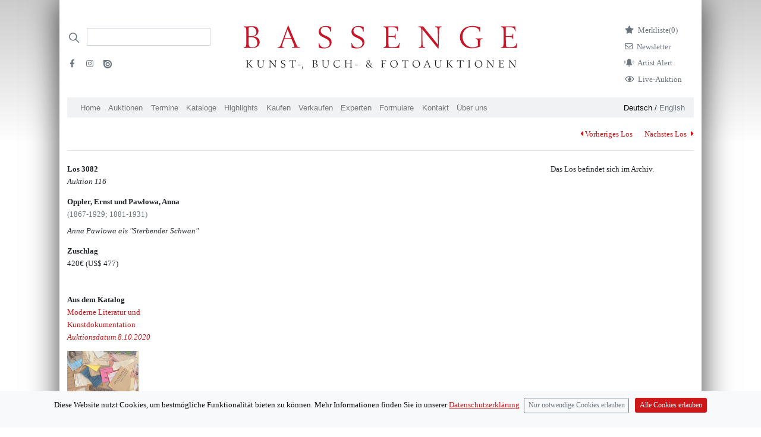

--- FILE ---
content_type: text/html; charset=utf-8
request_url: https://bassenge.com/lots/116/30820
body_size: 5619
content:
<!DOCTYPE html><html lang="de-de"><head><title>Oppler, Ernst und Pawlowa, Anna – Anna Pawlowa als &quot;Sterbender Schwan&quot;</title><meta charset="utf-8"><meta name="viewport" content="width=device-width, initial-scale=1"><meta http-equiv="X-UA-Compatible" content="IE=edge"><meta name="csrf-token" content="T5Mt6KNd-mY3qWK7XFMFDE12FzjKB5XStTOg"><script>var cookie = document.cookie;

window.dataLayer = window.dataLayer || [];
function gtag(){dataLayer.push(arguments);}

if (cookie.includes("acceptCookies=false")){
gtag('consent', 'default', {
	'ad_storage': 'denied',
	'analytics_storage': 'denied'
});
//- window['ga-disable-UA-45178794-3'] = true;
}
else if (cookie.includes("acceptCookies=true")){
gtag('consent', 'default', {
	'ad_storage': 'granted',
	'analytics_storage': 'granted'
})}
else {
gtag('consent', 'default', {
'ad_storage': 'denied',
'analytics_storage': 'denied'
})
};

gtag('js', new Date());
gtag('config', 'UA-45178794-3',{ 'anonymize_ip': true });

function setCookie(cname, cvalue, exdays) {
	var d = new Date();
	d.setTime(d.getTime() + exdays * 24 * 60 * 60 * 1000);
	var expires = "expires=" + d.toUTCString();
	document.cookie = cname + "=" + cvalue + ";" + expires + ";path=/";
}
</script><script async src="https://www.googletagmanager.com/gtag/js?id=UA-45178794-3"></script><script src="/libraries/jquery/jquery-3.5.1.min.js"></script><script src="/libraries/bootstrap-4.1.3-dist/js/bootstrap.bundle.min.js"></script><script src="/javascripts/ajax.js"></script><script src="/javascripts/uncryptmail.js"></script><link rel="preload" as="font" crossorigin="crossorigin" type="font/otf" href="/fonts/berling/BerlingLTStd-Roman.otf"><link rel="stylesheet" type="text/css" href="/libraries/fontawesome-free-5.13.1/css/all.min.css"><link rel="stylesheet" type="text/css" href="/fonts/open-iconic/font/css/open-iconic-bootstrap.css"><link rel="stylesheet" type="text/css" href="/stylesheets/style.css"></head><meta property="og:url" content="/lots/116/30820"><meta property="og:type" content="article"><meta property="og:title" content="Oppler, Ernst und Pawlowa, Anna / Los 3082 / Anna Pawlowa als &quot;Sterbender Schwan&quot;"><meta property="og:description"><meta property="og:image" content="https://neu.bassenge.com/images/catalogues/115/JPEG_300/3082a.jpg"><body><div class="container pt-4 px-md-3 pt-md-5 mb-5" id="container"><div class="modal fade" id="exampleModalCenter" tabindex="-1" role="dialog" aria-labelledby="exampleModalCenterTitle" aria-hidden="true"><div class="modal-dialog modal-dialog-centered" role="document"><div class="modal-content"><div class="modal-header"><h5 class="modal-title" id="exampleModalLongTitle"><b>Live bieten</b></h5><button class="close" type="button" data-dismiss="modal" aria-label="Close"><span aria-hidden="true">&times;</span></button></div><div class="modal-body"> <p> <i>BIDDING:</i> Wenn Sie online mitbieten möchten, <a class="mb-0" href="https://konto.bassenge.com">registrieren </a>Sie sich bitte einmalig als Benutzer (spätestens am Tag <b>vor </b>Beginn der Auktion) oder <a class="mb-0" href="https://konto.bassenge.com">verwalten </a>Sie ihr Profil.</p><p class="small">Bei Online-Live-Geboten über unsere Website wird zusätzlich zum Aufgeld eine  <b>Gebühr von 3% auf den Zuschlagspreis  </b>erhoben. Mit der Abgabe der Gebote werden die <a href="https://bassenge.com/pdf/agb_kaeufer.pdf">Allgemeinen Geschäftsbedingungen (AGB)</a> anerkannt.<!-- https://liveauction.bassenge.com/de/liveauction/bassenge--></p><p> <i> WATCHING: </i>Wenn Sie die Auktion <strong>nur verfolgen </strong>möchten, benötigen Sie keine Registrierung oder Anmeldung.</p><label class="d-block mb-2" style="cursor:pointer;user-select:none;-webkit-user-select: none"><input class="mr-2 mb-3" type="checkbox" value="" id="accept" style="transform: scale(1.5);-webkit-transform:scale(1.5);cursor:pointer;"><strong>Kenntnisnahme bestätigen</strong></label><a class="btn btn-lg btn-primary mb-4 float-left mr-3 disabled" id="liveauction-link" href="javascript:void(0)">Zur Live-Auktion</a><!-- a.btn.btn-primary.mb-4.disabled(id="liveauction-register-link" href="javascript:void(0)") Zum Bieten registrieren--></div></div></div></div><!-- Row with logo and searchbar--><div class="row header__logo-row"><!--/// Search /////--><div class="col-sm-12 d-none d-lg-flex col-lg-3 order-2 order-md-1 d-print-none"><div class="d-print-none"><form class="form-inline input-group my-2" action="/search" method="GET"><div class="iconSearchbar"></div><input class="border-bottom-1 headerSearchbar form-control border-muted py-2 rounded-0" type="search" placeholder="" name="search" aria-label="Search"><ul class="list-unstyled d-block w-100 mt-4"><li class="mb-2 pr-3 float-left"><a class="text-muted" target="_blank" href="https://www.facebook.com/bassenge.auktionen/"><i class="fab fa-facebook-f mr-1 ml-1" aria-hidden="true"></i></a></li><li class="mb-2 pr-3 float-left"><a class="text-muted" target="_blank" href="https://www.instagram.com/bassenge_auktionen/"> <i class="fab fa-instagram mr-1 ml-1" aria-hidden="true"></i></a></li><li class="mb-2"><a class="text-muted" target="_blank" href="https://issuu.com/galeriebassenge"><i class="issu d-inline-block" aria-hidden="true"></i></a></li></ul></form></div></div><!--** Search Mobile Icon *//--><div class="col-2 d-print-none d-flex justify-content-center align-items-center d-lg-none order-1 align-items-top"><a href="/search"><i class="fa fa-search text-bassenge-red" style="font-size:1.2em"></i></a></div><!--** Logo **// --><div class="col-8 col-lg-6 p-1 order-1 order-lg-2"><a href="/"><img class="logo img-fluid mx-auto d-block mb-md-3" src="/images/logos/bassenge-logo.svg" width="460" alt="Bassenge Logo"></a></div><div class="col-2 d-lg-none col-lg-6 order-1 order-lg-3 d-flex justify-content-center align-items-center"><button class="navbar-toggler p-0" type="button" data-toggle="collapse" data-target="#navbarSupportedContent" aria-controls="navbarSupportedContent" aria-expanded="false" aria-label="Toggle navigation"><span class="navbar-toggler-icon"></span></button></div><div class="col-lg-3 justify-content-end d-none d-lg-flex order-3 order-lg-3 d-print-none"><ul class="list-unstyled mr-4"><li class="mb-2"><a class="link-wishlist" href="/wishlist"><i class="fas fa-star d-inline mr-2"></i><p class="d-inline">Merkliste<span class="total-qty">(0)</span></p></a></li><li class="mb-2"><a class="link-newsletter" href="/formulare/newsletter"> <i class="far fa-envelope d-inline mr-2"></i><p class="d-inline">Newsletter<!--span.badge.badge-secondary.ml-1 #{session.cart.totalQty}--></p></a></li><li class="mb-2 text-muted"><a class="link-newsletter" href="/formulare/kuenstlerbenachrichtigung"> <i class="customicon-alert mr-2"></i><p class="d-inline">Artist Alert</p></a></li><li class="mb-2 text-muted"><a class="link-newsletter" href="#" data-toggle="modal" data-target="#exampleModalCenter"> <i class="far fa-eye d-inline mr-2"></i><p class="d-inline">Live-Auktion</p></a></li><!-- User Login		--></ul></div></div><div class="row d-lg-none py-2 d-print-none"><div class="col"><a class="small navigation-german-selector-active" href="/loc/de?clang=de-de">Deutsch</a> / <a class="small" href="/loc/en?clang=en-gb">English<!-- 	li--><!-- 		form(action="/logout" method="post").d-inline--><!-- 			input(type="hidden" name="_csrf" value= csrfTokenVar)--><!-- 			button.logout(type="submit" style="background: none; border: none;color: #6c757d; cursor: pointer; padding:0; margin-right: 1em;") Logout--><!-- if !isAuthenticated	--><!-- 	li--><!-- 		i.fas.fa-sign-in-alt.mr-2.text-muted--><!-- 		input(type="hidden" name="_csrf" value= csrfTokenVar)--><!-- 		span--><!-- 			a.text-muted(href="/login") Login--><!-- if !isAuthenticated--><!-- 	span(class="pb-4")--><!-- 		a(href="/signup") Signup--></a></div></div><nav class="col-12 col-md-12 navbar-expand-lg navbar-light bg-bassenge-nav-gray mt-0 mt-md-0 mb-1 d-print-none"><div class="collapse navbar-collapse" id="navbarSupportedContent"><ul class="navbar-nav mr-auto d-flex flex-wrap"><li class="nav-item"><a class="nav-link" href="/">Home</a></li><li class="nav-item d-lg-none"><a class="nav-link" href="#" data-toggle="modal" data-target="#exampleModalCenter">Live-Auktion</a></li><li class="nav-item"><a class="nav-link" href="/auktionen">Auktionen</a></li><li class="nav-item"><a class="nav-link" href="/termine">Termine									</a></li><li class="nav-item"><a class="nav-link" href="/kataloge">Kataloge</a></li><li class="nav-item nav-item"><a class="nav-link" href="/highlights">Highlights</a></li><li class="nav-item"><a class="nav-link" href="/kaufen">Kaufen</a></li><li class="nav-item"><a class="nav-link" href="/verkaufen">Verkaufen</a></li><li class="nav-item"><a class="nav-link" href="/experts/art">Experten</a></li><li class="nav-item"><a class="nav-link" href="/formulare">Formulare</a></li><li class="nav-item"><a class="nav-link" href="/kontakt">Kontakt</a></li><li class="nav-item"><a class="nav-link" href="/ueberuns">Über uns</a></li><li class="nav-item d-lg-none"><a class="nav-link" href="/wishlist">Merkliste</a></li></ul><ul class="d-none d-lg-block languageSwitch font-weight-light"><li><a class="navigation-german-selector-active" href="/loc/de?clang=de-de">Deutsch</a> / <a href="/loc/en?clang=en-gb">English </a></li></ul></div></nav><script src="/javascripts/magicZoom.js"></script><link rel="stylesheet" href="/stylesheets/magiczoom.css"><script>var mzOptions = {};
mzOptions = {
	onUpdate: function() {
		console.log('onUpdated', arguments[0], arguments[1], arguments[2]);
		$('.mz-click-zoom > img').attr('draggable', false);
		$('.mz-click-zoom > img').attr('ondragstart', 'return false;');
		$('.magic-thumb > img').attr('draggable', false);
		$('.magic-thumb > img').attr('ondragstart', 'return false;');
	},
	onExpandOpen: function() {
		console.log('onExpandOpen', arguments[0]);
		$('.mz-hover-zoom > img').attr('draggable', false);
		$('.mz-hover-zoom > img').attr('ondragstart', 'return false;');
		$('.mz-click-zoom > img').attr('draggable', false);
		$('.mz-click-zoom > img').attr('ondragstart', 'return false;');
		$('.magic-thumb > img').attr('draggable', false);
		$('.magic-thumb > img').attr('ondragstart', 'return false;');
	},
};</script><script>$( document ).ready(function() {
	//- document.addEventListener('contextmenu', event => event.preventDefault());
	var deleteFromWatchListString = "Von der Merkliste entfernen"
	var addToWatchListString = "Los merken"
	$(function () {
		$('[data-toggle="tooltip"]').tooltip();
	});
	function setQty() {
	$.getJSON( "/wishlist/qty/list", function( data ) {
		console.log(data.qty);
		$(".total-qty").text(data.qty + ")");
	})}
	// Add Lot with Ajax / Wishlist 
	$(document).on('click','.wishlist-link-unactive',function(lotId) {
	var lotId = $(this).attr('lotId');
	var data = {};
	var lot = null
	data[lot] = lotId;
	var token =  $(this).attr('csrf')
	var elemActive = $(this);
		$.ajaxSetup({
			beforeSend: function(xhr) {
			xhr.setRequestHeader('Csrf-Token', token);
			}
			});
	$.ajax({
		type: 'POST',
		url:/wishlist/,
		data: 
		{lot:lotId},
		success: function(){
			elemActive.html('<i class="fas fa-star"></i> '+deleteFromWatchListString).toggleClass('wishlist-link-unactive wishlist-link-active');setQty();}
		});
	});
	$(document).on('click','.wishlist-link-active',function(lotId) {
	var lotId = $(this).attr('lotId');
	var data = {};
	var lot = null
	data[lot] = lotId;
	var token =  $(this).attr('csrf')
	var elemActive = $(this);
		$.ajaxSetup({
			beforeSend: function(xhr) {
			xhr.setRequestHeader('Csrf-Token', token);
			}
			});
	$.ajax({
		type: 'POST',
		url:"/wishlist/deletelot/",
		data: 
		{lot:lotId},
		success: function(){
			elemActive.html('<i class="far fa-star"></i> '+ addToWatchListString).toggleClass('wishlist-link-active wishlist-link-unactive');
			console.log("unset"); setQty();
		}
		});
	});
});</script><div class="row"><div class="col-md-3"></div><div class="col-md-9 mt-3 d-flex justify-content-end d-print-none"><p><a class="d-inline mr-4" href="30810"> <i class="fas fa-caret-left mr-1 pt-1"></i>Vorheriges Los</a><a class="d-inline" href="30830">Nächstes Los <i class="fas fa-caret-right ml-1 pt-1"> </i></a></p></div></div><div class="row"><div class="col-12"><hr class="mt-1 mb-4"></div><div class="col-md-3"><p> <strong>Los 3082</strong><br><em>Auktion 116</em></p><p> <strong>Oppler, Ernst und Pawlowa, Anna </strong><br><span class="d-block mb-2 text-muted">(1867-1929; 1881-1931)</span><i>Anna Pawlowa als &quot;Sterbender Schwan&quot;</i></p><div class="d-flex flex-row justify-content-start my-flex-container"></div><div class="my-flex-container"><p><strong>Zuschlag</strong><br>420€ <span data-toggle="tooltip" title="1 US-Dollar: 0.88 €">(US$ 477)</span></p></div><p class="pr-2 d-block d-print-none"><!-- check for catalog of lot. check if lotnumber is between range of one of the catalogues. the controller sends an array of catalogues with the auctionNumber of the lot--><p class="mt-5 d-print-none"><strong>Aus dem Katalog </strong><br><a class="d-print-none" href="/kataloge/116/ML"><span>Moderne Literatur und Kunstdokumentation</span><br><em>Auktionsdatum 8.10.2020</em></a></p><a class="d-print-none" href="/kataloge/116/ML"><img class="img-fluid" style="max-width: 120px !important;" src="/images/cataloguesCover/116/116ML_umschlag.jpg"></a></p></div><div class="col-md-6"></div><div class="col-md-3 d-print-none"><p>Das Los befindet sich im Archiv. </p></div></div><div class="row mt-3"><div class="col"><p class="text-muted small">* Alle Angaben inkl. 25% Regelaufgeld ohne MwSt. und ohne Gewähr – Irrtum vorbehalten.</p></div></div><script>const cb = document.getElementById('accept');
cb.onchange = 
function(){ 
	var germanLinkExists = document.getElementById("liveauction-link")
	var englishLinkExists = document.getElementById("liveauction-link-english")
	if (cb.checked) {
	if (germanLinkExists) {
	document.getElementById('liveauction-link').setAttribute('href','https://liveauction.bassenge.com/de/liveauction/bassenge');
	document.getElementById('liveauction-link').classList.remove('disabled')
	}
	if (englishLinkExists) {
	document.getElementById('liveauction-link-english').setAttribute('href','https://liveauction.bassenge.com/en/liveauction/bassenge');
	document.getElementById('liveauction-link-english').classList.remove('disabled')
	}
	}
	else {
	var germanLinkExists = !!document.getElementById("liveauction-link")
	if (germanLinkExists) {
	document.getElementById('liveauction-link').setAttribute('href','javascript:void(0)');
	document.getElementById('liveauction-link').classList.add('disabled')
	}
	if (englishLinkExists) {
	document.getElementById('liveauction-link-english').setAttribute('href','javascript:void(0)');
	document.getElementById('liveauction-link-english').classList.add('disabled')
	} 
	}
}
window.onload = 
	function() {
	cb.checked = false;
	}</script><hr class="mt-3 mb-2 d-none d-md-block"><div class="row d-none d-md-flex"><div class="col-sm-3"><p class="text-gray600 small">Galerie Bassenge<br>Erdener Str. 5A <br>14193 Berlin</p></div><div class="col-sm-3"><p class="text-gray600 small">Öffnungszeiten:<br> Montag bis Donnerstag, 10–18 Uhr,<br> Freitag, 10–16 Uhr</p></div><div class="col-sm-3"><p class="text-gray600 small">Telefon: +49 30 8938029-0 <br> Fax: +49 30 8918025 <br> E-Mail:<a href="javascript:linkTo_UnCryptMailto('nbjmup;jogpAcbttfohf/dpn')"> info (at) bassenge.com</a></p></div><div class="col-sm-3"><p class="text-gray600 small"> <a class="d-print-none" href="/impressum">Impressum</a><br><a class="d-print-none" href="/datenschutz">Datenschutzerklärung</a><br>© 2024 Galerie Gerda Bassenge </p></div></div><!-- Footer mobile--><hr class="mt-5 mb-2 d-md-none"><div class="row d-md-none"><div class="col-sm-4"><p class="text-gray600 small">Galerie Bassenge <br>Erdener Str. 5A <br>14193 Berlin<br></p><p class="text-gray600 small">Öffnungszeiten:<br> Montag bis Donnerstag, 10–18 Uhr,<br> Freitag, 10–16 Uhr</p><p class="text-gray600 small" style="line-height:2.2em">Telefon: +49 30 8938029-0 <br> Fax: +49 30 8918025 <br> E-Mail:<a href="javascript:linkTo_UnCryptMailto('nbjmup;jogpAcbttfohf/dpn')"> info (at) bassenge.com</a></p><p class="text-gray600 small"> <a class="d-print-none" href="/impressum">Impressum</a><br><a class="d-print-none" href="/datenschutz">Datenschutzerklärung</a><br>© 2022 Galerie Gerda Bassenge </p></div></div><!--Cookie-Alert --><div class="alert text-center cookiealert" role="alert"><p>Diese Website nutzt Cookies, um bestmögliche Funktionalität bieten zu können. Mehr Informationen finden Sie in unserer <a href="/datenschutz" target="_blank">Datenschutzerklärung</a><button class="ml-2 pl-2 mt-3 mt-md-0 btn btn-outline-secondary btn-sm acceptnocookies" type="button" aria-label="Close">Nur notwendige Cookies erlauben</button><button class="btn mt-3 mb-3 mt-md-0 mb-md-0 btn-primary btn-sm acceptcookies" type="button" aria-label="Close">Alle Cookies erlauben</button></p></div><script src="/javascripts/cookiealert.js"></script></div></body></html>